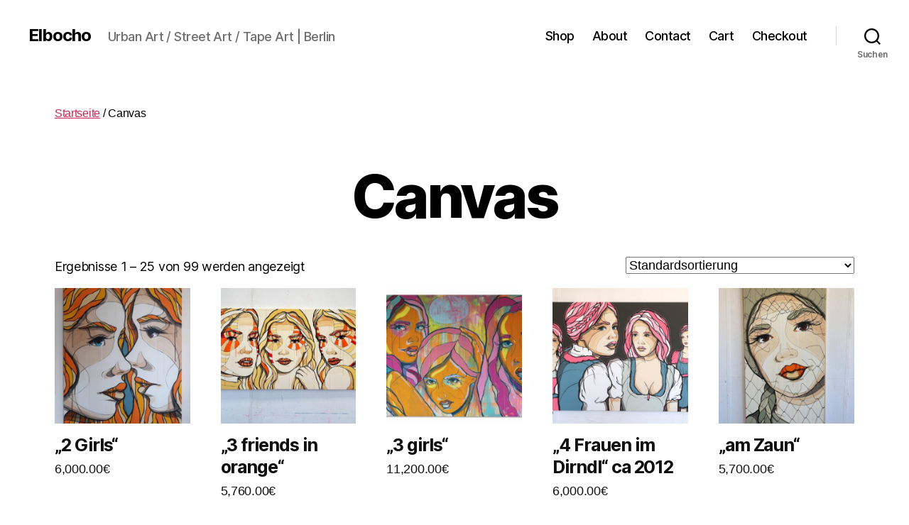

--- FILE ---
content_type: text/html; charset=UTF-8
request_url: https://elbocho.net/product-category/canvas/
body_size: 14278
content:
<!DOCTYPE html>

<html class="no-js" lang="de">

	<head>

		<meta charset="UTF-8">
		<meta name="viewport" content="width=device-width, initial-scale=1.0">

		<link rel="profile" href="https://gmpg.org/xfn/11">

		<title>Canvas &#8211; Elbocho</title>
<meta name='robots' content='max-image-preview:large' />
<style type='text/css'>
						#tarinner #dsgvonotice_footer a, .dsgvonotice_footer_separator {
							
							color: #ffffff !important;
							
						}
												
					.dsdvo-cookie-notice.style3 #tarteaucitronAlertBig #tarinner {border-radius: 5px;}</style><link rel="alternate" type="application/rss+xml" title="Elbocho &raquo; Feed" href="https://elbocho.net/feed/" />
<link rel="alternate" type="application/rss+xml" title="Elbocho &raquo; Canvas Kategorie Feed" href="https://elbocho.net/product-category/canvas/feed/" />
<script>
window._wpemojiSettings = {"baseUrl":"https:\/\/s.w.org\/images\/core\/emoji\/14.0.0\/72x72\/","ext":".png","svgUrl":"https:\/\/s.w.org\/images\/core\/emoji\/14.0.0\/svg\/","svgExt":".svg","source":{"concatemoji":"https:\/\/elbocho.net\/wp-includes\/js\/wp-emoji-release.min.js?ver=6.4.7"}};
/*! This file is auto-generated */
!function(i,n){var o,s,e;function c(e){try{var t={supportTests:e,timestamp:(new Date).valueOf()};sessionStorage.setItem(o,JSON.stringify(t))}catch(e){}}function p(e,t,n){e.clearRect(0,0,e.canvas.width,e.canvas.height),e.fillText(t,0,0);var t=new Uint32Array(e.getImageData(0,0,e.canvas.width,e.canvas.height).data),r=(e.clearRect(0,0,e.canvas.width,e.canvas.height),e.fillText(n,0,0),new Uint32Array(e.getImageData(0,0,e.canvas.width,e.canvas.height).data));return t.every(function(e,t){return e===r[t]})}function u(e,t,n){switch(t){case"flag":return n(e,"\ud83c\udff3\ufe0f\u200d\u26a7\ufe0f","\ud83c\udff3\ufe0f\u200b\u26a7\ufe0f")?!1:!n(e,"\ud83c\uddfa\ud83c\uddf3","\ud83c\uddfa\u200b\ud83c\uddf3")&&!n(e,"\ud83c\udff4\udb40\udc67\udb40\udc62\udb40\udc65\udb40\udc6e\udb40\udc67\udb40\udc7f","\ud83c\udff4\u200b\udb40\udc67\u200b\udb40\udc62\u200b\udb40\udc65\u200b\udb40\udc6e\u200b\udb40\udc67\u200b\udb40\udc7f");case"emoji":return!n(e,"\ud83e\udef1\ud83c\udffb\u200d\ud83e\udef2\ud83c\udfff","\ud83e\udef1\ud83c\udffb\u200b\ud83e\udef2\ud83c\udfff")}return!1}function f(e,t,n){var r="undefined"!=typeof WorkerGlobalScope&&self instanceof WorkerGlobalScope?new OffscreenCanvas(300,150):i.createElement("canvas"),a=r.getContext("2d",{willReadFrequently:!0}),o=(a.textBaseline="top",a.font="600 32px Arial",{});return e.forEach(function(e){o[e]=t(a,e,n)}),o}function t(e){var t=i.createElement("script");t.src=e,t.defer=!0,i.head.appendChild(t)}"undefined"!=typeof Promise&&(o="wpEmojiSettingsSupports",s=["flag","emoji"],n.supports={everything:!0,everythingExceptFlag:!0},e=new Promise(function(e){i.addEventListener("DOMContentLoaded",e,{once:!0})}),new Promise(function(t){var n=function(){try{var e=JSON.parse(sessionStorage.getItem(o));if("object"==typeof e&&"number"==typeof e.timestamp&&(new Date).valueOf()<e.timestamp+604800&&"object"==typeof e.supportTests)return e.supportTests}catch(e){}return null}();if(!n){if("undefined"!=typeof Worker&&"undefined"!=typeof OffscreenCanvas&&"undefined"!=typeof URL&&URL.createObjectURL&&"undefined"!=typeof Blob)try{var e="postMessage("+f.toString()+"("+[JSON.stringify(s),u.toString(),p.toString()].join(",")+"));",r=new Blob([e],{type:"text/javascript"}),a=new Worker(URL.createObjectURL(r),{name:"wpTestEmojiSupports"});return void(a.onmessage=function(e){c(n=e.data),a.terminate(),t(n)})}catch(e){}c(n=f(s,u,p))}t(n)}).then(function(e){for(var t in e)n.supports[t]=e[t],n.supports.everything=n.supports.everything&&n.supports[t],"flag"!==t&&(n.supports.everythingExceptFlag=n.supports.everythingExceptFlag&&n.supports[t]);n.supports.everythingExceptFlag=n.supports.everythingExceptFlag&&!n.supports.flag,n.DOMReady=!1,n.readyCallback=function(){n.DOMReady=!0}}).then(function(){return e}).then(function(){var e;n.supports.everything||(n.readyCallback(),(e=n.source||{}).concatemoji?t(e.concatemoji):e.wpemoji&&e.twemoji&&(t(e.twemoji),t(e.wpemoji)))}))}((window,document),window._wpemojiSettings);
</script>
<style id='wp-emoji-styles-inline-css'>

	img.wp-smiley, img.emoji {
		display: inline !important;
		border: none !important;
		box-shadow: none !important;
		height: 1em !important;
		width: 1em !important;
		margin: 0 0.07em !important;
		vertical-align: -0.1em !important;
		background: none !important;
		padding: 0 !important;
	}
</style>
<link rel='stylesheet' id='wp-block-library-css' href='https://elbocho.net/wp-includes/css/dist/block-library/style.min.css?ver=6.4.7' media='all' />
<style id='classic-theme-styles-inline-css'>
/*! This file is auto-generated */
.wp-block-button__link{color:#fff;background-color:#32373c;border-radius:9999px;box-shadow:none;text-decoration:none;padding:calc(.667em + 2px) calc(1.333em + 2px);font-size:1.125em}.wp-block-file__button{background:#32373c;color:#fff;text-decoration:none}
</style>
<style id='global-styles-inline-css'>
body{--wp--preset--color--black: #000000;--wp--preset--color--cyan-bluish-gray: #abb8c3;--wp--preset--color--white: #ffffff;--wp--preset--color--pale-pink: #f78da7;--wp--preset--color--vivid-red: #cf2e2e;--wp--preset--color--luminous-vivid-orange: #ff6900;--wp--preset--color--luminous-vivid-amber: #fcb900;--wp--preset--color--light-green-cyan: #7bdcb5;--wp--preset--color--vivid-green-cyan: #00d084;--wp--preset--color--pale-cyan-blue: #8ed1fc;--wp--preset--color--vivid-cyan-blue: #0693e3;--wp--preset--color--vivid-purple: #9b51e0;--wp--preset--color--accent: #cd2653;--wp--preset--color--primary: #000000;--wp--preset--color--secondary: #6d6d6d;--wp--preset--color--subtle-background: #dcd7ca;--wp--preset--color--background: #fff;--wp--preset--gradient--vivid-cyan-blue-to-vivid-purple: linear-gradient(135deg,rgba(6,147,227,1) 0%,rgb(155,81,224) 100%);--wp--preset--gradient--light-green-cyan-to-vivid-green-cyan: linear-gradient(135deg,rgb(122,220,180) 0%,rgb(0,208,130) 100%);--wp--preset--gradient--luminous-vivid-amber-to-luminous-vivid-orange: linear-gradient(135deg,rgba(252,185,0,1) 0%,rgba(255,105,0,1) 100%);--wp--preset--gradient--luminous-vivid-orange-to-vivid-red: linear-gradient(135deg,rgba(255,105,0,1) 0%,rgb(207,46,46) 100%);--wp--preset--gradient--very-light-gray-to-cyan-bluish-gray: linear-gradient(135deg,rgb(238,238,238) 0%,rgb(169,184,195) 100%);--wp--preset--gradient--cool-to-warm-spectrum: linear-gradient(135deg,rgb(74,234,220) 0%,rgb(151,120,209) 20%,rgb(207,42,186) 40%,rgb(238,44,130) 60%,rgb(251,105,98) 80%,rgb(254,248,76) 100%);--wp--preset--gradient--blush-light-purple: linear-gradient(135deg,rgb(255,206,236) 0%,rgb(152,150,240) 100%);--wp--preset--gradient--blush-bordeaux: linear-gradient(135deg,rgb(254,205,165) 0%,rgb(254,45,45) 50%,rgb(107,0,62) 100%);--wp--preset--gradient--luminous-dusk: linear-gradient(135deg,rgb(255,203,112) 0%,rgb(199,81,192) 50%,rgb(65,88,208) 100%);--wp--preset--gradient--pale-ocean: linear-gradient(135deg,rgb(255,245,203) 0%,rgb(182,227,212) 50%,rgb(51,167,181) 100%);--wp--preset--gradient--electric-grass: linear-gradient(135deg,rgb(202,248,128) 0%,rgb(113,206,126) 100%);--wp--preset--gradient--midnight: linear-gradient(135deg,rgb(2,3,129) 0%,rgb(40,116,252) 100%);--wp--preset--font-size--small: 18px;--wp--preset--font-size--medium: 20px;--wp--preset--font-size--large: 26.25px;--wp--preset--font-size--x-large: 42px;--wp--preset--font-size--normal: 21px;--wp--preset--font-size--larger: 32px;--wp--preset--font-family--inter: "Inter", sans-serif;--wp--preset--font-family--cardo: Cardo;--wp--preset--spacing--20: 0.44rem;--wp--preset--spacing--30: 0.67rem;--wp--preset--spacing--40: 1rem;--wp--preset--spacing--50: 1.5rem;--wp--preset--spacing--60: 2.25rem;--wp--preset--spacing--70: 3.38rem;--wp--preset--spacing--80: 5.06rem;--wp--preset--shadow--natural: 6px 6px 9px rgba(0, 0, 0, 0.2);--wp--preset--shadow--deep: 12px 12px 50px rgba(0, 0, 0, 0.4);--wp--preset--shadow--sharp: 6px 6px 0px rgba(0, 0, 0, 0.2);--wp--preset--shadow--outlined: 6px 6px 0px -3px rgba(255, 255, 255, 1), 6px 6px rgba(0, 0, 0, 1);--wp--preset--shadow--crisp: 6px 6px 0px rgba(0, 0, 0, 1);}:where(.is-layout-flex){gap: 0.5em;}:where(.is-layout-grid){gap: 0.5em;}body .is-layout-flow > .alignleft{float: left;margin-inline-start: 0;margin-inline-end: 2em;}body .is-layout-flow > .alignright{float: right;margin-inline-start: 2em;margin-inline-end: 0;}body .is-layout-flow > .aligncenter{margin-left: auto !important;margin-right: auto !important;}body .is-layout-constrained > .alignleft{float: left;margin-inline-start: 0;margin-inline-end: 2em;}body .is-layout-constrained > .alignright{float: right;margin-inline-start: 2em;margin-inline-end: 0;}body .is-layout-constrained > .aligncenter{margin-left: auto !important;margin-right: auto !important;}body .is-layout-constrained > :where(:not(.alignleft):not(.alignright):not(.alignfull)){max-width: var(--wp--style--global--content-size);margin-left: auto !important;margin-right: auto !important;}body .is-layout-constrained > .alignwide{max-width: var(--wp--style--global--wide-size);}body .is-layout-flex{display: flex;}body .is-layout-flex{flex-wrap: wrap;align-items: center;}body .is-layout-flex > *{margin: 0;}body .is-layout-grid{display: grid;}body .is-layout-grid > *{margin: 0;}:where(.wp-block-columns.is-layout-flex){gap: 2em;}:where(.wp-block-columns.is-layout-grid){gap: 2em;}:where(.wp-block-post-template.is-layout-flex){gap: 1.25em;}:where(.wp-block-post-template.is-layout-grid){gap: 1.25em;}.has-black-color{color: var(--wp--preset--color--black) !important;}.has-cyan-bluish-gray-color{color: var(--wp--preset--color--cyan-bluish-gray) !important;}.has-white-color{color: var(--wp--preset--color--white) !important;}.has-pale-pink-color{color: var(--wp--preset--color--pale-pink) !important;}.has-vivid-red-color{color: var(--wp--preset--color--vivid-red) !important;}.has-luminous-vivid-orange-color{color: var(--wp--preset--color--luminous-vivid-orange) !important;}.has-luminous-vivid-amber-color{color: var(--wp--preset--color--luminous-vivid-amber) !important;}.has-light-green-cyan-color{color: var(--wp--preset--color--light-green-cyan) !important;}.has-vivid-green-cyan-color{color: var(--wp--preset--color--vivid-green-cyan) !important;}.has-pale-cyan-blue-color{color: var(--wp--preset--color--pale-cyan-blue) !important;}.has-vivid-cyan-blue-color{color: var(--wp--preset--color--vivid-cyan-blue) !important;}.has-vivid-purple-color{color: var(--wp--preset--color--vivid-purple) !important;}.has-black-background-color{background-color: var(--wp--preset--color--black) !important;}.has-cyan-bluish-gray-background-color{background-color: var(--wp--preset--color--cyan-bluish-gray) !important;}.has-white-background-color{background-color: var(--wp--preset--color--white) !important;}.has-pale-pink-background-color{background-color: var(--wp--preset--color--pale-pink) !important;}.has-vivid-red-background-color{background-color: var(--wp--preset--color--vivid-red) !important;}.has-luminous-vivid-orange-background-color{background-color: var(--wp--preset--color--luminous-vivid-orange) !important;}.has-luminous-vivid-amber-background-color{background-color: var(--wp--preset--color--luminous-vivid-amber) !important;}.has-light-green-cyan-background-color{background-color: var(--wp--preset--color--light-green-cyan) !important;}.has-vivid-green-cyan-background-color{background-color: var(--wp--preset--color--vivid-green-cyan) !important;}.has-pale-cyan-blue-background-color{background-color: var(--wp--preset--color--pale-cyan-blue) !important;}.has-vivid-cyan-blue-background-color{background-color: var(--wp--preset--color--vivid-cyan-blue) !important;}.has-vivid-purple-background-color{background-color: var(--wp--preset--color--vivid-purple) !important;}.has-black-border-color{border-color: var(--wp--preset--color--black) !important;}.has-cyan-bluish-gray-border-color{border-color: var(--wp--preset--color--cyan-bluish-gray) !important;}.has-white-border-color{border-color: var(--wp--preset--color--white) !important;}.has-pale-pink-border-color{border-color: var(--wp--preset--color--pale-pink) !important;}.has-vivid-red-border-color{border-color: var(--wp--preset--color--vivid-red) !important;}.has-luminous-vivid-orange-border-color{border-color: var(--wp--preset--color--luminous-vivid-orange) !important;}.has-luminous-vivid-amber-border-color{border-color: var(--wp--preset--color--luminous-vivid-amber) !important;}.has-light-green-cyan-border-color{border-color: var(--wp--preset--color--light-green-cyan) !important;}.has-vivid-green-cyan-border-color{border-color: var(--wp--preset--color--vivid-green-cyan) !important;}.has-pale-cyan-blue-border-color{border-color: var(--wp--preset--color--pale-cyan-blue) !important;}.has-vivid-cyan-blue-border-color{border-color: var(--wp--preset--color--vivid-cyan-blue) !important;}.has-vivid-purple-border-color{border-color: var(--wp--preset--color--vivid-purple) !important;}.has-vivid-cyan-blue-to-vivid-purple-gradient-background{background: var(--wp--preset--gradient--vivid-cyan-blue-to-vivid-purple) !important;}.has-light-green-cyan-to-vivid-green-cyan-gradient-background{background: var(--wp--preset--gradient--light-green-cyan-to-vivid-green-cyan) !important;}.has-luminous-vivid-amber-to-luminous-vivid-orange-gradient-background{background: var(--wp--preset--gradient--luminous-vivid-amber-to-luminous-vivid-orange) !important;}.has-luminous-vivid-orange-to-vivid-red-gradient-background{background: var(--wp--preset--gradient--luminous-vivid-orange-to-vivid-red) !important;}.has-very-light-gray-to-cyan-bluish-gray-gradient-background{background: var(--wp--preset--gradient--very-light-gray-to-cyan-bluish-gray) !important;}.has-cool-to-warm-spectrum-gradient-background{background: var(--wp--preset--gradient--cool-to-warm-spectrum) !important;}.has-blush-light-purple-gradient-background{background: var(--wp--preset--gradient--blush-light-purple) !important;}.has-blush-bordeaux-gradient-background{background: var(--wp--preset--gradient--blush-bordeaux) !important;}.has-luminous-dusk-gradient-background{background: var(--wp--preset--gradient--luminous-dusk) !important;}.has-pale-ocean-gradient-background{background: var(--wp--preset--gradient--pale-ocean) !important;}.has-electric-grass-gradient-background{background: var(--wp--preset--gradient--electric-grass) !important;}.has-midnight-gradient-background{background: var(--wp--preset--gradient--midnight) !important;}.has-small-font-size{font-size: var(--wp--preset--font-size--small) !important;}.has-medium-font-size{font-size: var(--wp--preset--font-size--medium) !important;}.has-large-font-size{font-size: var(--wp--preset--font-size--large) !important;}.has-x-large-font-size{font-size: var(--wp--preset--font-size--x-large) !important;}
.wp-block-navigation a:where(:not(.wp-element-button)){color: inherit;}
:where(.wp-block-post-template.is-layout-flex){gap: 1.25em;}:where(.wp-block-post-template.is-layout-grid){gap: 1.25em;}
:where(.wp-block-columns.is-layout-flex){gap: 2em;}:where(.wp-block-columns.is-layout-grid){gap: 2em;}
.wp-block-pullquote{font-size: 1.5em;line-height: 1.6;}
</style>
<link rel='stylesheet' id='contact-form-7-css' href='https://elbocho.net/wp-content/plugins/contact-form-7/includes/css/styles.css?ver=5.9.8' media='all' />
<link rel='stylesheet' id='woocommerce-layout-css' href='https://elbocho.net/wp-content/plugins/woocommerce/assets/css/woocommerce-layout.css?ver=9.1.2' media='all' />
<style id='woocommerce-layout-inline-css'>

	.infinite-scroll .woocommerce-pagination {
		display: none;
	}
</style>
<link rel='stylesheet' id='woocommerce-smallscreen-css' href='https://elbocho.net/wp-content/plugins/woocommerce/assets/css/woocommerce-smallscreen.css?ver=9.1.2' media='only screen and (max-width: 768px)' />
<link rel='stylesheet' id='woocommerce-general-css' href='//elbocho.net/wp-content/plugins/woocommerce/assets/css/twenty-twenty.css?ver=9.1.2' media='all' />
<style id='woocommerce-inline-inline-css'>
.woocommerce form .form-row .required { visibility: visible; }
</style>
<link rel='stylesheet' id='twentytwenty-style-css' href='https://elbocho.net/wp-content/themes/twentytwenty/style.css?ver=3.0' media='all' />
<style id='twentytwenty-style-inline-css'>
.color-accent,.color-accent-hover:hover,.color-accent-hover:focus,:root .has-accent-color,.has-drop-cap:not(:focus):first-letter,.wp-block-button.is-style-outline,a { color: #cd2653; }blockquote,.border-color-accent,.border-color-accent-hover:hover,.border-color-accent-hover:focus { border-color: #cd2653; }button,.button,.faux-button,.wp-block-button__link,.wp-block-file .wp-block-file__button,input[type="button"],input[type="reset"],input[type="submit"],.bg-accent,.bg-accent-hover:hover,.bg-accent-hover:focus,:root .has-accent-background-color,.comment-reply-link { background-color: #cd2653; }.fill-children-accent,.fill-children-accent * { fill: #cd2653; }body,.entry-title a,:root .has-primary-color { color: #000000; }:root .has-primary-background-color { background-color: #000000; }cite,figcaption,.wp-caption-text,.post-meta,.entry-content .wp-block-archives li,.entry-content .wp-block-categories li,.entry-content .wp-block-latest-posts li,.wp-block-latest-comments__comment-date,.wp-block-latest-posts__post-date,.wp-block-embed figcaption,.wp-block-image figcaption,.wp-block-pullquote cite,.comment-metadata,.comment-respond .comment-notes,.comment-respond .logged-in-as,.pagination .dots,.entry-content hr:not(.has-background),hr.styled-separator,:root .has-secondary-color { color: #6d6d6d; }:root .has-secondary-background-color { background-color: #6d6d6d; }pre,fieldset,input,textarea,table,table *,hr { border-color: #dcd7ca; }caption,code,code,kbd,samp,.wp-block-table.is-style-stripes tbody tr:nth-child(odd),:root .has-subtle-background-background-color { background-color: #dcd7ca; }.wp-block-table.is-style-stripes { border-bottom-color: #dcd7ca; }.wp-block-latest-posts.is-grid li { border-top-color: #dcd7ca; }:root .has-subtle-background-color { color: #dcd7ca; }body:not(.overlay-header) .primary-menu > li > a,body:not(.overlay-header) .primary-menu > li > .icon,.modal-menu a,.footer-menu a, .footer-widgets a:where(:not(.wp-block-button__link)),#site-footer .wp-block-button.is-style-outline,.wp-block-pullquote:before,.singular:not(.overlay-header) .entry-header a,.archive-header a,.header-footer-group .color-accent,.header-footer-group .color-accent-hover:hover { color: #cd2653; }.social-icons a,#site-footer button:not(.toggle),#site-footer .button,#site-footer .faux-button,#site-footer .wp-block-button__link,#site-footer .wp-block-file__button,#site-footer input[type="button"],#site-footer input[type="reset"],#site-footer input[type="submit"] { background-color: #cd2653; }.header-footer-group,body:not(.overlay-header) #site-header .toggle,.menu-modal .toggle { color: #000000; }body:not(.overlay-header) .primary-menu ul { background-color: #000000; }body:not(.overlay-header) .primary-menu > li > ul:after { border-bottom-color: #000000; }body:not(.overlay-header) .primary-menu ul ul:after { border-left-color: #000000; }.site-description,body:not(.overlay-header) .toggle-inner .toggle-text,.widget .post-date,.widget .rss-date,.widget_archive li,.widget_categories li,.widget cite,.widget_pages li,.widget_meta li,.widget_nav_menu li,.powered-by-wordpress,.footer-credits .privacy-policy,.to-the-top,.singular .entry-header .post-meta,.singular:not(.overlay-header) .entry-header .post-meta a { color: #6d6d6d; }.header-footer-group pre,.header-footer-group fieldset,.header-footer-group input,.header-footer-group textarea,.header-footer-group table,.header-footer-group table *,.footer-nav-widgets-wrapper,#site-footer,.menu-modal nav *,.footer-widgets-outer-wrapper,.footer-top { border-color: #dcd7ca; }.header-footer-group table caption,body:not(.overlay-header) .header-inner .toggle-wrapper::before { background-color: #dcd7ca; }
</style>
<link rel='stylesheet' id='twentytwenty-fonts-css' href='https://elbocho.net/wp-content/themes/twentytwenty/assets/css/font-inter.css?ver=3.0' media='all' />
<link rel='stylesheet' id='twentytwenty-print-style-css' href='https://elbocho.net/wp-content/themes/twentytwenty/print.css?ver=3.0' media='print' />
<script src="https://elbocho.net/wp-includes/js/jquery/jquery.min.js?ver=3.7.1" id="jquery-core-js"></script>
<script src="https://elbocho.net/wp-includes/js/jquery/jquery-migrate.min.js?ver=3.4.1" id="jquery-migrate-js"></script>
<script src="https://elbocho.net/wp-content/plugins/woocommerce/assets/js/jquery-blockui/jquery.blockUI.min.js?ver=2.7.0-wc.9.1.2" id="jquery-blockui-js" defer data-wp-strategy="defer"></script>
<script id="wc-add-to-cart-js-extra">
var wc_add_to_cart_params = {"ajax_url":"\/wp-admin\/admin-ajax.php","wc_ajax_url":"\/?wc-ajax=%%endpoint%%","i18n_view_cart":"Warenkorb anzeigen","cart_url":"https:\/\/elbocho.net\/cart\/","is_cart":"","cart_redirect_after_add":"no"};
</script>
<script src="https://elbocho.net/wp-content/plugins/woocommerce/assets/js/frontend/add-to-cart.min.js?ver=9.1.2" id="wc-add-to-cart-js" defer data-wp-strategy="defer"></script>
<script src="https://elbocho.net/wp-content/plugins/woocommerce/assets/js/js-cookie/js.cookie.min.js?ver=2.1.4-wc.9.1.2" id="js-cookie-js" defer data-wp-strategy="defer"></script>
<script id="woocommerce-js-extra">
var woocommerce_params = {"ajax_url":"\/wp-admin\/admin-ajax.php","wc_ajax_url":"\/?wc-ajax=%%endpoint%%"};
</script>
<script src="https://elbocho.net/wp-content/plugins/woocommerce/assets/js/frontend/woocommerce.min.js?ver=9.1.2" id="woocommerce-js" defer data-wp-strategy="defer"></script>
<script src="https://elbocho.net/wp-content/themes/twentytwenty/assets/js/index.js?ver=3.0" id="twentytwenty-js-js" defer data-wp-strategy="defer"></script>
<link rel="https://api.w.org/" href="https://elbocho.net/wp-json/" /><link rel="alternate" type="application/json" href="https://elbocho.net/wp-json/wp/v2/product_cat/144" /><link rel="EditURI" type="application/rsd+xml" title="RSD" href="https://elbocho.net/xmlrpc.php?rsd" />
<meta name="generator" content="WordPress 6.4.7" />
<meta name="generator" content="WooCommerce 9.1.2" />
<script>
document.documentElement.className = document.documentElement.className.replace( 'no-js', 'js' );
//# sourceURL=twentytwenty_no_js_class
</script>
	<noscript><style>.woocommerce-product-gallery{ opacity: 1 !important; }</style></noscript>
	<style id="custom-background-css">
body.custom-background { background-color: #fff; }
</style>
	<style id='wp-fonts-local'>
@font-face{font-family:Inter;font-style:normal;font-weight:300 900;font-display:fallback;src:url('https://elbocho.net/wp-content/plugins/woocommerce/assets/fonts/Inter-VariableFont_slnt,wght.woff2') format('woff2');font-stretch:normal;}
@font-face{font-family:Cardo;font-style:normal;font-weight:400;font-display:fallback;src:url('https://elbocho.net/wp-content/plugins/woocommerce/assets/fonts/cardo_normal_400.woff2') format('woff2');}
</style>
		<style id="wp-custom-css">
			.entry-content > :not(.alignwide):not(.alignfull):not(.alignleft):not(.alignright):not(.is-style-wide) {
    max-width: 720px;
}		</style>
		
	</head>

	<body class="archive tax-product_cat term-canvas term-144 custom-background wp-embed-responsive theme-twentytwenty woocommerce woocommerce-page woocommerce-no-js enable-search-modal has-no-pagination not-showing-comments show-avatars footer-top-visible">

		<a class="skip-link screen-reader-text" href="#site-content">Zum Inhalt springen</a>
		<header id="site-header" class="header-footer-group">

			<div class="header-inner section-inner">

				<div class="header-titles-wrapper">

					
						<button class="toggle search-toggle mobile-search-toggle" data-toggle-target=".search-modal" data-toggle-body-class="showing-search-modal" data-set-focus=".search-modal .search-field" aria-expanded="false">
							<span class="toggle-inner">
								<span class="toggle-icon">
									<svg class="svg-icon" aria-hidden="true" role="img" focusable="false" xmlns="http://www.w3.org/2000/svg" width="23" height="23" viewBox="0 0 23 23"><path d="M38.710696,48.0601792 L43,52.3494831 L41.3494831,54 L37.0601792,49.710696 C35.2632422,51.1481185 32.9839107,52.0076499 30.5038249,52.0076499 C24.7027226,52.0076499 20,47.3049272 20,41.5038249 C20,35.7027226 24.7027226,31 30.5038249,31 C36.3049272,31 41.0076499,35.7027226 41.0076499,41.5038249 C41.0076499,43.9839107 40.1481185,46.2632422 38.710696,48.0601792 Z M36.3875844,47.1716785 C37.8030221,45.7026647 38.6734666,43.7048964 38.6734666,41.5038249 C38.6734666,36.9918565 35.0157934,33.3341833 30.5038249,33.3341833 C25.9918565,33.3341833 22.3341833,36.9918565 22.3341833,41.5038249 C22.3341833,46.0157934 25.9918565,49.6734666 30.5038249,49.6734666 C32.7048964,49.6734666 34.7026647,48.8030221 36.1716785,47.3875844 C36.2023931,47.347638 36.2360451,47.3092237 36.2726343,47.2726343 C36.3092237,47.2360451 36.347638,47.2023931 36.3875844,47.1716785 Z" transform="translate(-20 -31)" /></svg>								</span>
								<span class="toggle-text">Suchen</span>
							</span>
						</button><!-- .search-toggle -->

					
					<div class="header-titles">

						<div class="site-title faux-heading"><a href="https://elbocho.net/" rel="home">Elbocho</a></div><div class="site-description">Urban Art / Street Art / Tape Art | Berlin</div><!-- .site-description -->
					</div><!-- .header-titles -->

					<button class="toggle nav-toggle mobile-nav-toggle" data-toggle-target=".menu-modal"  data-toggle-body-class="showing-menu-modal" aria-expanded="false" data-set-focus=".close-nav-toggle">
						<span class="toggle-inner">
							<span class="toggle-icon">
								<svg class="svg-icon" aria-hidden="true" role="img" focusable="false" xmlns="http://www.w3.org/2000/svg" width="26" height="7" viewBox="0 0 26 7"><path fill-rule="evenodd" d="M332.5,45 C330.567003,45 329,43.4329966 329,41.5 C329,39.5670034 330.567003,38 332.5,38 C334.432997,38 336,39.5670034 336,41.5 C336,43.4329966 334.432997,45 332.5,45 Z M342,45 C340.067003,45 338.5,43.4329966 338.5,41.5 C338.5,39.5670034 340.067003,38 342,38 C343.932997,38 345.5,39.5670034 345.5,41.5 C345.5,43.4329966 343.932997,45 342,45 Z M351.5,45 C349.567003,45 348,43.4329966 348,41.5 C348,39.5670034 349.567003,38 351.5,38 C353.432997,38 355,39.5670034 355,41.5 C355,43.4329966 353.432997,45 351.5,45 Z" transform="translate(-329 -38)" /></svg>							</span>
							<span class="toggle-text">Menü</span>
						</span>
					</button><!-- .nav-toggle -->

				</div><!-- .header-titles-wrapper -->

				<div class="header-navigation-wrapper">

					
							<nav class="primary-menu-wrapper" aria-label="Horizontal">

								<ul class="primary-menu reset-list-style">

								<li id="menu-item-8167" class="menu-item menu-item-type-post_type menu-item-object-page menu-item-8167"><a href="https://elbocho.net/shop/">Shop</a></li>
<li id="menu-item-6776" class="menu-item menu-item-type-post_type menu-item-object-page menu-item-6776"><a href="https://elbocho.net/about/">About</a></li>
<li id="menu-item-6775" class="menu-item menu-item-type-post_type menu-item-object-page menu-item-6775"><a href="https://elbocho.net/contact/">Contact</a></li>
<li id="menu-item-9263" class="menu-item menu-item-type-post_type menu-item-object-page menu-item-9263"><a href="https://elbocho.net/cart/">Cart</a></li>
<li id="menu-item-9269" class="menu-item menu-item-type-post_type menu-item-object-page menu-item-9269"><a href="https://elbocho.net/checkout/">Checkout</a></li>

								</ul>

							</nav><!-- .primary-menu-wrapper -->

						
						<div class="header-toggles hide-no-js">

						
							<div class="toggle-wrapper search-toggle-wrapper">

								<button class="toggle search-toggle desktop-search-toggle" data-toggle-target=".search-modal" data-toggle-body-class="showing-search-modal" data-set-focus=".search-modal .search-field" aria-expanded="false">
									<span class="toggle-inner">
										<svg class="svg-icon" aria-hidden="true" role="img" focusable="false" xmlns="http://www.w3.org/2000/svg" width="23" height="23" viewBox="0 0 23 23"><path d="M38.710696,48.0601792 L43,52.3494831 L41.3494831,54 L37.0601792,49.710696 C35.2632422,51.1481185 32.9839107,52.0076499 30.5038249,52.0076499 C24.7027226,52.0076499 20,47.3049272 20,41.5038249 C20,35.7027226 24.7027226,31 30.5038249,31 C36.3049272,31 41.0076499,35.7027226 41.0076499,41.5038249 C41.0076499,43.9839107 40.1481185,46.2632422 38.710696,48.0601792 Z M36.3875844,47.1716785 C37.8030221,45.7026647 38.6734666,43.7048964 38.6734666,41.5038249 C38.6734666,36.9918565 35.0157934,33.3341833 30.5038249,33.3341833 C25.9918565,33.3341833 22.3341833,36.9918565 22.3341833,41.5038249 C22.3341833,46.0157934 25.9918565,49.6734666 30.5038249,49.6734666 C32.7048964,49.6734666 34.7026647,48.8030221 36.1716785,47.3875844 C36.2023931,47.347638 36.2360451,47.3092237 36.2726343,47.2726343 C36.3092237,47.2360451 36.347638,47.2023931 36.3875844,47.1716785 Z" transform="translate(-20 -31)" /></svg>										<span class="toggle-text">Suchen</span>
									</span>
								</button><!-- .search-toggle -->

							</div>

							
						</div><!-- .header-toggles -->
						
				</div><!-- .header-navigation-wrapper -->

			</div><!-- .header-inner -->

			<div class="search-modal cover-modal header-footer-group" data-modal-target-string=".search-modal" role="dialog" aria-modal="true" aria-label="Suche">

	<div class="search-modal-inner modal-inner">

		<div class="section-inner">

			<form role="search" aria-label="Suche nach:" method="get" class="search-form" action="https://elbocho.net/">
	<label for="search-form-1">
		<span class="screen-reader-text">
			Suche nach:		</span>
		<input type="search" id="search-form-1" class="search-field" placeholder="Suchen …" value="" name="s" />
	</label>
	<input type="submit" class="search-submit" value="Suchen" />
</form>

			<button class="toggle search-untoggle close-search-toggle fill-children-current-color" data-toggle-target=".search-modal" data-toggle-body-class="showing-search-modal" data-set-focus=".search-modal .search-field">
				<span class="screen-reader-text">
					Suche schließen				</span>
				<svg class="svg-icon" aria-hidden="true" role="img" focusable="false" xmlns="http://www.w3.org/2000/svg" width="16" height="16" viewBox="0 0 16 16"><polygon fill="" fill-rule="evenodd" points="6.852 7.649 .399 1.195 1.445 .149 7.899 6.602 14.352 .149 15.399 1.195 8.945 7.649 15.399 14.102 14.352 15.149 7.899 8.695 1.445 15.149 .399 14.102" /></svg>			</button><!-- .search-toggle -->

		</div><!-- .section-inner -->

	</div><!-- .search-modal-inner -->

</div><!-- .menu-modal -->

		</header><!-- #site-header -->

		
<div class="menu-modal cover-modal header-footer-group" data-modal-target-string=".menu-modal">

	<div class="menu-modal-inner modal-inner">

		<div class="menu-wrapper section-inner">

			<div class="menu-top">

				<button class="toggle close-nav-toggle fill-children-current-color" data-toggle-target=".menu-modal" data-toggle-body-class="showing-menu-modal" data-set-focus=".menu-modal">
					<span class="toggle-text">Menü schließen</span>
					<svg class="svg-icon" aria-hidden="true" role="img" focusable="false" xmlns="http://www.w3.org/2000/svg" width="16" height="16" viewBox="0 0 16 16"><polygon fill="" fill-rule="evenodd" points="6.852 7.649 .399 1.195 1.445 .149 7.899 6.602 14.352 .149 15.399 1.195 8.945 7.649 15.399 14.102 14.352 15.149 7.899 8.695 1.445 15.149 .399 14.102" /></svg>				</button><!-- .nav-toggle -->

				
					<nav class="mobile-menu" aria-label="Mobile">

						<ul class="modal-menu reset-list-style">

						<li class="menu-item menu-item-type-post_type menu-item-object-page menu-item-8167"><div class="ancestor-wrapper"><a href="https://elbocho.net/shop/">Shop</a></div><!-- .ancestor-wrapper --></li>
<li class="menu-item menu-item-type-post_type menu-item-object-page menu-item-6776"><div class="ancestor-wrapper"><a href="https://elbocho.net/about/">About</a></div><!-- .ancestor-wrapper --></li>
<li class="menu-item menu-item-type-post_type menu-item-object-page menu-item-6775"><div class="ancestor-wrapper"><a href="https://elbocho.net/contact/">Contact</a></div><!-- .ancestor-wrapper --></li>
<li class="menu-item menu-item-type-post_type menu-item-object-page menu-item-9263"><div class="ancestor-wrapper"><a href="https://elbocho.net/cart/">Cart</a></div><!-- .ancestor-wrapper --></li>
<li class="menu-item menu-item-type-post_type menu-item-object-page menu-item-9269"><div class="ancestor-wrapper"><a href="https://elbocho.net/checkout/">Checkout</a></div><!-- .ancestor-wrapper --></li>

						</ul>

					</nav>

					
			</div><!-- .menu-top -->

			<div class="menu-bottom">

				
			</div><!-- .menu-bottom -->

		</div><!-- .menu-wrapper -->

	</div><!-- .menu-modal-inner -->

</div><!-- .menu-modal -->
<section id="primary" class="content-area"><main id="main" class="site-main"><nav class="woocommerce-breadcrumb" aria-label="Breadcrumb"><a href="https://elbocho.net">Startseite</a>&nbsp;&#47;&nbsp;Canvas</nav><header class="woocommerce-products-header">
			<h1 class="woocommerce-products-header__title page-title">Canvas</h1>
	
	</header>
<div class="woocommerce-notices-wrapper"></div><p class="woocommerce-result-count">
	Ergebnisse 1 – 25 von 99 werden angezeigt</p>
<form class="woocommerce-ordering" method="get">
	<select name="orderby" class="orderby" aria-label="Shop-Bestellung">
					<option value="menu_order"  selected='selected'>Standardsortierung</option>
					<option value="popularity" >Nach Beliebtheit sortiert</option>
					<option value="rating" >Nach Durchschnittsbewertung sortiert</option>
					<option value="date" >Sortieren nach neuesten</option>
					<option value="price" >Nach Preis sortiert: niedrig nach hoch</option>
					<option value="price-desc" >Nach Preis sortiert: hoch nach niedrig</option>
			</select>
	<input type="hidden" name="paged" value="1" />
	</form>
<ul class="products columns-5">
<li class="product type-product post-10321 status-publish first outofstock product_cat-canvas product_tag-canvas has-post-thumbnail shipping-taxable purchasable product-type-simple">
	<a href="https://elbocho.net/product/2-girls/" class="woocommerce-LoopProduct-link woocommerce-loop-product__link"><img width="450" height="450" src="https://elbocho.net/wp-content/uploads/2023/01/IMG_4244-scaled-450x450.jpg" class="attachment-woocommerce_thumbnail size-woocommerce_thumbnail" alt="" decoding="async" fetchpriority="high" srcset="https://elbocho.net/wp-content/uploads/2023/01/IMG_4244-scaled-450x450.jpg 450w, https://elbocho.net/wp-content/uploads/2023/01/IMG_4244-150x150.jpg 150w" sizes="(max-width: 450px) 100vw, 450px" /><h2 class="woocommerce-loop-product__title">&#8222;2 Girls&#8220;</h2>
	<span class="price"><span class="woocommerce-Price-amount amount"><bdi>6,000.00<span class="woocommerce-Price-currencySymbol">&euro;</span></bdi></span></span>
</a><a href="https://elbocho.net/product/2-girls/" aria-describedby="woocommerce_loop_add_to_cart_link_describedby_10321" data-quantity="1" class="button product_type_simple" data-product_id="10321" data-product_sku="" aria-label="Lese mehr über &#8222;&quot;2 Girls&quot;&#8220;" rel="nofollow">Weiterlesen</a><span id="woocommerce_loop_add_to_cart_link_describedby_10321" class="screen-reader-text">
	</span>
</li>
<li class="product type-product post-11797 status-publish instock product_cat-canvas product_tag-canvas has-post-thumbnail shipping-taxable purchasable product-type-simple">
	<a href="https://elbocho.net/product/3-friends-in-orange/" class="woocommerce-LoopProduct-link woocommerce-loop-product__link"><img width="450" height="450" src="https://elbocho.net/wp-content/uploads/2025/11/IMG_3874-450x450.jpg" class="attachment-woocommerce_thumbnail size-woocommerce_thumbnail" alt="" decoding="async" srcset="https://elbocho.net/wp-content/uploads/2025/11/IMG_3874-450x450.jpg 450w, https://elbocho.net/wp-content/uploads/2025/11/IMG_3874-150x150.jpg 150w, https://elbocho.net/wp-content/uploads/2025/11/IMG_3874-100x100.jpg 100w" sizes="(max-width: 450px) 100vw, 450px" /><h2 class="woocommerce-loop-product__title">&#8222;3 friends in orange&#8220;</h2>
	<span class="price"><span class="woocommerce-Price-amount amount"><bdi>5,760.00<span class="woocommerce-Price-currencySymbol">&euro;</span></bdi></span></span>
</a><a href="?add-to-cart=11797" aria-describedby="woocommerce_loop_add_to_cart_link_describedby_11797" data-quantity="1" class="button product_type_simple add_to_cart_button ajax_add_to_cart" data-product_id="11797" data-product_sku="" aria-label="In den Warenkorb legen: „&quot;3 friends in orange&quot;“" rel="nofollow">In den Warenkorb</a><span id="woocommerce_loop_add_to_cart_link_describedby_11797" class="screen-reader-text">
	</span>
</li>
<li class="product type-product post-10323 status-publish instock product_cat-canvas product_tag-canvas product_tag-portrait has-post-thumbnail shipping-taxable purchasable product-type-simple">
	<a href="https://elbocho.net/product/3-girls/" class="woocommerce-LoopProduct-link woocommerce-loop-product__link"><img width="450" height="450" src="https://elbocho.net/wp-content/uploads/2023/01/IMG_8504_1-450x450.jpg" class="attachment-woocommerce_thumbnail size-woocommerce_thumbnail" alt="" decoding="async" srcset="https://elbocho.net/wp-content/uploads/2023/01/IMG_8504_1-450x450.jpg 450w, https://elbocho.net/wp-content/uploads/2023/01/IMG_8504_1-150x150.jpg 150w, https://elbocho.net/wp-content/uploads/2023/01/IMG_8504_1-100x100.jpg 100w" sizes="(max-width: 450px) 100vw, 450px" /><h2 class="woocommerce-loop-product__title">&#8222;3 girls&#8220;</h2>
	<span class="price"><span class="woocommerce-Price-amount amount"><bdi>11,200.00<span class="woocommerce-Price-currencySymbol">&euro;</span></bdi></span></span>
</a><a href="?add-to-cart=10323" aria-describedby="woocommerce_loop_add_to_cart_link_describedby_10323" data-quantity="1" class="button product_type_simple add_to_cart_button ajax_add_to_cart" data-product_id="10323" data-product_sku="" aria-label="In den Warenkorb legen: „&quot;3 girls&quot;“" rel="nofollow">In den Warenkorb</a><span id="woocommerce_loop_add_to_cart_link_describedby_10323" class="screen-reader-text">
	</span>
</li>
<li class="product type-product post-9790 status-publish instock product_cat-canvas product_tag-canvas product_tag-citizen product_tag-portrait has-post-thumbnail shipping-taxable purchasable product-type-simple">
	<a href="https://elbocho.net/product/2-frauen-im-dirndl-ca-2012-kopie/" class="woocommerce-LoopProduct-link woocommerce-loop-product__link"><img width="450" height="450" src="https://elbocho.net/wp-content/uploads/2022/06/IMG_6467-450x450.jpg" class="attachment-woocommerce_thumbnail size-woocommerce_thumbnail" alt="" decoding="async" loading="lazy" srcset="https://elbocho.net/wp-content/uploads/2022/06/IMG_6467-450x450.jpg 450w, https://elbocho.net/wp-content/uploads/2022/06/IMG_6467-150x150.jpg 150w, https://elbocho.net/wp-content/uploads/2022/06/IMG_6467-100x100.jpg 100w" sizes="(max-width: 450px) 100vw, 450px" /><h2 class="woocommerce-loop-product__title">&#8222;4 Frauen im Dirndl&#8220; ca 2012</h2>
	<span class="price"><span class="woocommerce-Price-amount amount"><bdi>6,000.00<span class="woocommerce-Price-currencySymbol">&euro;</span></bdi></span></span>
</a><a href="?add-to-cart=9790" aria-describedby="woocommerce_loop_add_to_cart_link_describedby_9790" data-quantity="1" class="button product_type_simple add_to_cart_button ajax_add_to_cart" data-product_id="9790" data-product_sku="" aria-label="In den Warenkorb legen: „&quot;4 Frauen im Dirndl&quot; ca 2012“" rel="nofollow">In den Warenkorb</a><span id="woocommerce_loop_add_to_cart_link_describedby_9790" class="screen-reader-text">
	</span>
</li>
<li class="product type-product post-9664 status-publish last instock product_cat-canvas product_tag-canvas product_tag-citizen product_tag-portrait has-post-thumbnail shipping-taxable purchasable product-type-simple">
	<a href="https://elbocho.net/product/am-zaun/" class="woocommerce-LoopProduct-link woocommerce-loop-product__link"><img width="450" height="450" src="https://elbocho.net/wp-content/uploads/2022/05/IMG_0089-450x450.jpg" class="attachment-woocommerce_thumbnail size-woocommerce_thumbnail" alt="" decoding="async" loading="lazy" srcset="https://elbocho.net/wp-content/uploads/2022/05/IMG_0089-450x450.jpg 450w, https://elbocho.net/wp-content/uploads/2022/05/IMG_0089-150x150.jpg 150w, https://elbocho.net/wp-content/uploads/2022/05/IMG_0089-100x100.jpg 100w" sizes="(max-width: 450px) 100vw, 450px" /><h2 class="woocommerce-loop-product__title">&#8222;am Zaun&#8220;</h2>
	<span class="price"><span class="woocommerce-Price-amount amount"><bdi>5,700.00<span class="woocommerce-Price-currencySymbol">&euro;</span></bdi></span></span>
</a><a href="?add-to-cart=9664" aria-describedby="woocommerce_loop_add_to_cart_link_describedby_9664" data-quantity="1" class="button product_type_simple add_to_cart_button ajax_add_to_cart" data-product_id="9664" data-product_sku="" aria-label="In den Warenkorb legen: „&quot;am Zaun&quot;“" rel="nofollow">In den Warenkorb</a><span id="woocommerce_loop_add_to_cart_link_describedby_9664" class="screen-reader-text">
	</span>
</li>
<li class="product type-product post-6808 status-publish first instock product_cat-canvas product_tag-canvas product_tag-citizen has-post-thumbnail shipping-taxable purchasable product-type-simple">
	<a href="https://elbocho.net/product/bavarian-girls/" class="woocommerce-LoopProduct-link woocommerce-loop-product__link"><img width="450" height="450" src="https://elbocho.net/wp-content/uploads/2020/05/canvas794-Copy-450x450.jpg" class="attachment-woocommerce_thumbnail size-woocommerce_thumbnail" alt="" decoding="async" loading="lazy" srcset="https://elbocho.net/wp-content/uploads/2020/05/canvas794-Copy-450x450.jpg 450w, https://elbocho.net/wp-content/uploads/2020/05/canvas794-Copy-150x150.jpg 150w, https://elbocho.net/wp-content/uploads/2020/05/canvas794-Copy-100x100.jpg 100w" sizes="(max-width: 450px) 100vw, 450px" /><h2 class="woocommerce-loop-product__title">&#8222;Bavarian Girls&#8220;</h2>
	<span class="price"><span class="woocommerce-Price-amount amount"><bdi>8,400.00<span class="woocommerce-Price-currencySymbol">&euro;</span></bdi></span></span>
</a><a href="?add-to-cart=6808" aria-describedby="woocommerce_loop_add_to_cart_link_describedby_6808" data-quantity="1" class="button product_type_simple add_to_cart_button ajax_add_to_cart" data-product_id="6808" data-product_sku="" aria-label="In den Warenkorb legen: „&quot;Bavarian Girls&quot;“" rel="nofollow">In den Warenkorb</a><span id="woocommerce_loop_add_to_cart_link_describedby_6808" class="screen-reader-text">
	</span>
</li>
<li class="product type-product post-10332 status-publish instock product_cat-canvas product_tag-architecture product_tag-canvas has-post-thumbnail shipping-taxable purchasable product-type-simple">
	<a href="https://elbocho.net/product/berlin-alte-arbeit/" class="woocommerce-LoopProduct-link woocommerce-loop-product__link"><img width="450" height="450" src="https://elbocho.net/wp-content/uploads/2023/01/canvas789_1-450x450.jpg" class="attachment-woocommerce_thumbnail size-woocommerce_thumbnail" alt="" decoding="async" loading="lazy" srcset="https://elbocho.net/wp-content/uploads/2023/01/canvas789_1-450x450.jpg 450w, https://elbocho.net/wp-content/uploads/2023/01/canvas789_1-150x150.jpg 150w, https://elbocho.net/wp-content/uploads/2023/01/canvas789_1-100x100.jpg 100w" sizes="(max-width: 450px) 100vw, 450px" /><h2 class="woocommerce-loop-product__title">&#8222;Berlin&#8220; &#8230;alte Arbeit</h2>
	<span class="price"><span class="woocommerce-Price-amount amount"><bdi>8,400.00<span class="woocommerce-Price-currencySymbol">&euro;</span></bdi></span></span>
</a><a href="?add-to-cart=10332" aria-describedby="woocommerce_loop_add_to_cart_link_describedby_10332" data-quantity="1" class="button product_type_simple add_to_cart_button ajax_add_to_cart" data-product_id="10332" data-product_sku="" aria-label="In den Warenkorb legen: „&quot;Berlin&quot; ...alte Arbeit“" rel="nofollow">In den Warenkorb</a><span id="woocommerce_loop_add_to_cart_link_describedby_10332" class="screen-reader-text">
	</span>
</li>
<li class="product type-product post-11835 status-publish instock product_cat-canvas product_tag-canvas has-post-thumbnail shipping-taxable purchasable product-type-simple">
	<a href="https://elbocho.net/product/blau-mit-blauen-rauten/" class="woocommerce-LoopProduct-link woocommerce-loop-product__link"><img width="450" height="450" src="https://elbocho.net/wp-content/uploads/2025/11/824853544649-450x450.jpg" class="attachment-woocommerce_thumbnail size-woocommerce_thumbnail" alt="" decoding="async" loading="lazy" srcset="https://elbocho.net/wp-content/uploads/2025/11/824853544649-450x450.jpg 450w, https://elbocho.net/wp-content/uploads/2025/11/824853544649-150x150.jpg 150w, https://elbocho.net/wp-content/uploads/2025/11/824853544649-100x100.jpg 100w" sizes="(max-width: 450px) 100vw, 450px" /><h2 class="woocommerce-loop-product__title">&#8222;Blau mit blauen Rauten&#8220;</h2>
	<span class="price"><span class="woocommerce-Price-amount amount"><bdi>3,400.00<span class="woocommerce-Price-currencySymbol">&euro;</span></bdi></span></span>
</a><a href="?add-to-cart=11835" aria-describedby="woocommerce_loop_add_to_cart_link_describedby_11835" data-quantity="1" class="button product_type_simple add_to_cart_button ajax_add_to_cart" data-product_id="11835" data-product_sku="" aria-label="In den Warenkorb legen: „&quot;Blau mit blauen Rauten&quot;“" rel="nofollow">In den Warenkorb</a><span id="woocommerce_loop_add_to_cart_link_describedby_11835" class="screen-reader-text">
	</span>
</li>
<li class="product type-product post-10324 status-publish instock product_cat-canvas product_tag-canvas product_tag-portrait has-post-thumbnail shipping-taxable purchasable product-type-simple">
	<a href="https://elbocho.net/product/3-girls-2/" class="woocommerce-LoopProduct-link woocommerce-loop-product__link"><img width="450" height="450" src="https://elbocho.net/wp-content/uploads/2023/01/29EL-BOCHOgoldentimes_1-450x450.jpg" class="attachment-woocommerce_thumbnail size-woocommerce_thumbnail" alt="" decoding="async" loading="lazy" srcset="https://elbocho.net/wp-content/uploads/2023/01/29EL-BOCHOgoldentimes_1-450x450.jpg 450w, https://elbocho.net/wp-content/uploads/2023/01/29EL-BOCHOgoldentimes_1-150x150.jpg 150w, https://elbocho.net/wp-content/uploads/2023/01/29EL-BOCHOgoldentimes_1-100x100.jpg 100w" sizes="(max-width: 450px) 100vw, 450px" /><h2 class="woocommerce-loop-product__title">&#8222;blonde with bambi&#8220;</h2>
	<span class="price"><span class="woocommerce-Price-amount amount"><bdi>8,600.00<span class="woocommerce-Price-currencySymbol">&euro;</span></bdi></span></span>
</a><a href="?add-to-cart=10324" aria-describedby="woocommerce_loop_add_to_cart_link_describedby_10324" data-quantity="1" class="button product_type_simple add_to_cart_button ajax_add_to_cart" data-product_id="10324" data-product_sku="" aria-label="In den Warenkorb legen: „&quot;blonde with bambi&quot;“" rel="nofollow">In den Warenkorb</a><span id="woocommerce_loop_add_to_cart_link_describedby_10324" class="screen-reader-text">
	</span>
</li>
<li class="product type-product post-8950 status-publish last instock product_cat-canvas product_tag-canvas product_tag-citizen product_tag-portrait has-post-thumbnail shipping-taxable purchasable product-type-simple">
	<a href="https://elbocho.net/product/cant-stop-us-know/" class="woocommerce-LoopProduct-link woocommerce-loop-product__link"><img width="450" height="450" src="https://elbocho.net/wp-content/uploads/2021/09/El-Bocho-_mural22_4-450x450.jpg" class="attachment-woocommerce_thumbnail size-woocommerce_thumbnail" alt="" decoding="async" loading="lazy" srcset="https://elbocho.net/wp-content/uploads/2021/09/El-Bocho-_mural22_4-450x450.jpg 450w, https://elbocho.net/wp-content/uploads/2021/09/El-Bocho-_mural22_4-150x150.jpg 150w, https://elbocho.net/wp-content/uploads/2021/09/El-Bocho-_mural22_4-100x100.jpg 100w" sizes="(max-width: 450px) 100vw, 450px" /><h2 class="woocommerce-loop-product__title">&#8222;CAN`T STOP US KNOW&#8220;</h2>
	<span class="price"><span class="woocommerce-Price-amount amount"><bdi>8,100.00<span class="woocommerce-Price-currencySymbol">&euro;</span></bdi></span></span>
</a><a href="?add-to-cart=8950" aria-describedby="woocommerce_loop_add_to_cart_link_describedby_8950" data-quantity="1" class="button product_type_simple add_to_cart_button ajax_add_to_cart" data-product_id="8950" data-product_sku="" aria-label="In den Warenkorb legen: „&quot;CAN`T STOP US KNOW&quot;“" rel="nofollow">In den Warenkorb</a><span id="woocommerce_loop_add_to_cart_link_describedby_8950" class="screen-reader-text">
	</span>
</li>
<li class="product type-product post-6840 status-publish first instock product_cat-canvas product_tag-canvas product_tag-citizen product_tag-portrait has-post-thumbnail shipping-taxable purchasable product-type-simple">
	<a href="https://elbocho.net/product/cleopatra/" class="woocommerce-LoopProduct-link woocommerce-loop-product__link"><img width="450" height="450" src="https://elbocho.net/wp-content/uploads/2020/05/IMG_5880-1-450x450.jpg" class="attachment-woocommerce_thumbnail size-woocommerce_thumbnail" alt="" decoding="async" loading="lazy" srcset="https://elbocho.net/wp-content/uploads/2020/05/IMG_5880-1-450x450.jpg 450w, https://elbocho.net/wp-content/uploads/2020/05/IMG_5880-1-150x150.jpg 150w, https://elbocho.net/wp-content/uploads/2020/05/IMG_5880-1-100x100.jpg 100w" sizes="(max-width: 450px) 100vw, 450px" /><h2 class="woocommerce-loop-product__title">&#8222;cleopatra&#8220;</h2>
	<span class="price"><span class="woocommerce-Price-amount amount"><bdi>8,100.00<span class="woocommerce-Price-currencySymbol">&euro;</span></bdi></span></span>
</a><a href="?add-to-cart=6840" aria-describedby="woocommerce_loop_add_to_cart_link_describedby_6840" data-quantity="1" class="button product_type_simple add_to_cart_button ajax_add_to_cart" data-product_id="6840" data-product_sku="" aria-label="In den Warenkorb legen: „&quot;cleopatra&quot;“" rel="nofollow">In den Warenkorb</a><span id="woocommerce_loop_add_to_cart_link_describedby_6840" class="screen-reader-text">
	</span>
</li>
<li class="product type-product post-10357 status-publish instock product_cat-canvas product_tag-canvas product_tag-portrait has-post-thumbnail shipping-taxable purchasable product-type-simple">
	<a href="https://elbocho.net/product/color-my-city-2-el-bocho-oldschool-style/" class="woocommerce-LoopProduct-link woocommerce-loop-product__link"><img width="450" height="450" src="https://elbocho.net/wp-content/uploads/2023/01/IMG_6853-450x450.jpg" class="attachment-woocommerce_thumbnail size-woocommerce_thumbnail" alt="" decoding="async" loading="lazy" srcset="https://elbocho.net/wp-content/uploads/2023/01/IMG_6853-450x450.jpg 450w, https://elbocho.net/wp-content/uploads/2023/01/IMG_6853-150x150.jpg 150w, https://elbocho.net/wp-content/uploads/2023/01/IMG_6853-100x100.jpg 100w" sizes="(max-width: 450px) 100vw, 450px" /><h2 class="woocommerce-loop-product__title">&#8222;color my city 2&#8220; El bocho oldschool style</h2>
	<span class="price"><span class="woocommerce-Price-amount amount"><bdi>6,000.00<span class="woocommerce-Price-currencySymbol">&euro;</span></bdi></span></span>
</a><a href="?add-to-cart=10357" aria-describedby="woocommerce_loop_add_to_cart_link_describedby_10357" data-quantity="1" class="button product_type_simple add_to_cart_button ajax_add_to_cart" data-product_id="10357" data-product_sku="" aria-label="In den Warenkorb legen: „&quot;color my city 2&quot; El bocho oldschool style“" rel="nofollow">In den Warenkorb</a><span id="woocommerce_loop_add_to_cart_link_describedby_10357" class="screen-reader-text">
	</span>
</li>
<li class="product type-product post-10358 status-publish instock product_cat-canvas product_tag-canvas product_tag-portrait has-post-thumbnail shipping-taxable purchasable product-type-simple">
	<a href="https://elbocho.net/product/color-my-city-3-el-bocho-oldschool-style-kopie/" class="woocommerce-LoopProduct-link woocommerce-loop-product__link"><img width="450" height="450" src="https://elbocho.net/wp-content/uploads/2023/01/IMG_6856-450x450.jpg" class="attachment-woocommerce_thumbnail size-woocommerce_thumbnail" alt="" decoding="async" loading="lazy" srcset="https://elbocho.net/wp-content/uploads/2023/01/IMG_6856-450x450.jpg 450w, https://elbocho.net/wp-content/uploads/2023/01/IMG_6856-150x150.jpg 150w, https://elbocho.net/wp-content/uploads/2023/01/IMG_6856-100x100.jpg 100w" sizes="(max-width: 450px) 100vw, 450px" /><h2 class="woocommerce-loop-product__title">&#8222;color my city 3&#8220; El bocho oldschool style</h2>
	<span class="price"><span class="woocommerce-Price-amount amount"><bdi>6,000.00<span class="woocommerce-Price-currencySymbol">&euro;</span></bdi></span></span>
</a><a href="?add-to-cart=10358" aria-describedby="woocommerce_loop_add_to_cart_link_describedby_10358" data-quantity="1" class="button product_type_simple add_to_cart_button ajax_add_to_cart" data-product_id="10358" data-product_sku="" aria-label="In den Warenkorb legen: „&quot;color my city 3&quot; El bocho oldschool style“" rel="nofollow">In den Warenkorb</a><span id="woocommerce_loop_add_to_cart_link_describedby_10358" class="screen-reader-text">
	</span>
</li>
<li class="product type-product post-8581 status-publish instock product_cat-canvas product_tag-canvas product_tag-citizen product_tag-portrait has-post-thumbnail shipping-taxable purchasable product-type-simple">
	<a href="https://elbocho.net/product/die-reise-1/" class="woocommerce-LoopProduct-link woocommerce-loop-product__link"><img width="450" height="450" src="https://elbocho.net/wp-content/uploads/2021/01/IMG_1646-450x450.jpeg" class="attachment-woocommerce_thumbnail size-woocommerce_thumbnail" alt="" decoding="async" loading="lazy" srcset="https://elbocho.net/wp-content/uploads/2021/01/IMG_1646-450x450.jpeg 450w, https://elbocho.net/wp-content/uploads/2021/01/IMG_1646-150x150.jpeg 150w, https://elbocho.net/wp-content/uploads/2021/01/IMG_1646-100x100.jpeg 100w" sizes="(max-width: 450px) 100vw, 450px" /><h2 class="woocommerce-loop-product__title">&#8222;Die Reise&#8220; &#8211; 1</h2>
	<span class="price"><span class="woocommerce-Price-amount amount"><bdi>6,000.00<span class="woocommerce-Price-currencySymbol">&euro;</span></bdi></span></span>
</a><a href="?add-to-cart=8581" aria-describedby="woocommerce_loop_add_to_cart_link_describedby_8581" data-quantity="1" class="button product_type_simple add_to_cart_button ajax_add_to_cart" data-product_id="8581" data-product_sku="" aria-label="In den Warenkorb legen: „&quot;Die Reise&quot; - 1“" rel="nofollow">In den Warenkorb</a><span id="woocommerce_loop_add_to_cart_link_describedby_8581" class="screen-reader-text">
	</span>
</li>
<li class="product type-product post-10326 status-publish last instock product_cat-canvas product_tag-canvas product_tag-portrait has-post-thumbnail shipping-taxable purchasable product-type-simple">
	<a href="https://elbocho.net/product/dummes-grosses-herz-collaboration/" class="woocommerce-LoopProduct-link woocommerce-loop-product__link"><img width="450" height="450" src="https://elbocho.net/wp-content/uploads/2023/01/el-bocho-canvas021_1-450x450.jpg" class="attachment-woocommerce_thumbnail size-woocommerce_thumbnail" alt="" decoding="async" loading="lazy" srcset="https://elbocho.net/wp-content/uploads/2023/01/el-bocho-canvas021_1-450x450.jpg 450w, https://elbocho.net/wp-content/uploads/2023/01/el-bocho-canvas021_1-150x150.jpg 150w, https://elbocho.net/wp-content/uploads/2023/01/el-bocho-canvas021_1-100x100.jpg 100w" sizes="(max-width: 450px) 100vw, 450px" /><h2 class="woocommerce-loop-product__title">&#8222;dummes großes Herz&#8220; (collaboration)</h2>
	<span class="price"><span class="woocommerce-Price-amount amount"><bdi>8,100.00<span class="woocommerce-Price-currencySymbol">&euro;</span></bdi></span></span>
</a><a href="?add-to-cart=10326" aria-describedby="woocommerce_loop_add_to_cart_link_describedby_10326" data-quantity="1" class="button product_type_simple add_to_cart_button ajax_add_to_cart" data-product_id="10326" data-product_sku="" aria-label="In den Warenkorb legen: „&quot;dummes großes Herz&quot; (collaboration)“" rel="nofollow">In den Warenkorb</a><span id="woocommerce_loop_add_to_cart_link_describedby_10326" class="screen-reader-text">
	</span>
</li>
<li class="product type-product post-11071 status-publish first instock product_cat-canvas product_tag-canvas has-post-thumbnail shipping-taxable purchasable product-type-simple">
	<a href="https://elbocho.net/product/flowers-on-neon-yellow/" class="woocommerce-LoopProduct-link woocommerce-loop-product__link"><img width="450" height="450" src="https://elbocho.net/wp-content/uploads/2024/09/Flower1_2-450x450.jpg" class="attachment-woocommerce_thumbnail size-woocommerce_thumbnail" alt="" decoding="async" loading="lazy" srcset="https://elbocho.net/wp-content/uploads/2024/09/Flower1_2-450x450.jpg 450w, https://elbocho.net/wp-content/uploads/2024/09/Flower1_2-150x150.jpg 150w, https://elbocho.net/wp-content/uploads/2024/09/Flower1_2-100x100.jpg 100w" sizes="(max-width: 450px) 100vw, 450px" /><h2 class="woocommerce-loop-product__title">&#8222;flowers in pink and yellow&#8220;</h2>
	<span class="price"><span class="woocommerce-Price-amount amount"><bdi>5,100.00<span class="woocommerce-Price-currencySymbol">&euro;</span></bdi></span></span>
</a><a href="?add-to-cart=11071" aria-describedby="woocommerce_loop_add_to_cart_link_describedby_11071" data-quantity="1" class="button product_type_simple add_to_cart_button ajax_add_to_cart" data-product_id="11071" data-product_sku="" aria-label="In den Warenkorb legen: „&quot;flowers in pink and yellow&quot;“" rel="nofollow">In den Warenkorb</a><span id="woocommerce_loop_add_to_cart_link_describedby_11071" class="screen-reader-text">
	</span>
</li>
<li class="product type-product post-11070 status-publish instock product_cat-canvas product_tag-canvas has-post-thumbnail shipping-taxable purchasable product-type-simple">
	<a href="https://elbocho.net/product/flowers-on-blue/" class="woocommerce-LoopProduct-link woocommerce-loop-product__link"><img width="450" height="450" src="https://elbocho.net/wp-content/uploads/2024/09/Flower4-450x450.jpg" class="attachment-woocommerce_thumbnail size-woocommerce_thumbnail" alt="" decoding="async" loading="lazy" srcset="https://elbocho.net/wp-content/uploads/2024/09/Flower4-450x450.jpg 450w, https://elbocho.net/wp-content/uploads/2024/09/Flower4-150x150.jpg 150w, https://elbocho.net/wp-content/uploads/2024/09/Flower4-100x100.jpg 100w" sizes="(max-width: 450px) 100vw, 450px" /><h2 class="woocommerce-loop-product__title">&#8222;flowers on blue&#8220;</h2>
	<span class="price"><span class="woocommerce-Price-amount amount"><bdi>3,360.00<span class="woocommerce-Price-currencySymbol">&euro;</span></bdi></span></span>
</a><a href="?add-to-cart=11070" aria-describedby="woocommerce_loop_add_to_cart_link_describedby_11070" data-quantity="1" class="button product_type_simple add_to_cart_button ajax_add_to_cart" data-product_id="11070" data-product_sku="" aria-label="In den Warenkorb legen: „&quot;flowers on blue&quot;“" rel="nofollow">In den Warenkorb</a><span id="woocommerce_loop_add_to_cart_link_describedby_11070" class="screen-reader-text">
	</span>
</li>
<li class="product type-product post-10832 status-publish instock product_cat-canvas product_tag-canvas has-post-thumbnail shipping-taxable purchasable product-type-simple">
	<a href="https://elbocho.net/product/girl-2-in-green-grey/" class="woocommerce-LoopProduct-link woocommerce-loop-product__link"><img width="450" height="450" src="https://elbocho.net/wp-content/uploads/2024/01/IMG_2016-450x450.jpg" class="attachment-woocommerce_thumbnail size-woocommerce_thumbnail" alt="" decoding="async" loading="lazy" srcset="https://elbocho.net/wp-content/uploads/2024/01/IMG_2016-450x450.jpg 450w, https://elbocho.net/wp-content/uploads/2024/01/IMG_2016-150x150.jpg 150w, https://elbocho.net/wp-content/uploads/2024/01/IMG_2016-100x100.jpg 100w" sizes="(max-width: 450px) 100vw, 450px" /><h2 class="woocommerce-loop-product__title">&#8222;girl 2 in green-grey&#8220;</h2>
	<span class="price"><span class="woocommerce-Price-amount amount"><bdi>4,720.00<span class="woocommerce-Price-currencySymbol">&euro;</span></bdi></span></span>
</a><a href="?add-to-cart=10832" aria-describedby="woocommerce_loop_add_to_cart_link_describedby_10832" data-quantity="1" class="button product_type_simple add_to_cart_button ajax_add_to_cart" data-product_id="10832" data-product_sku="" aria-label="In den Warenkorb legen: „&quot;girl 2 in green-grey&quot;“" rel="nofollow">In den Warenkorb</a><span id="woocommerce_loop_add_to_cart_link_describedby_10832" class="screen-reader-text">
	</span>
</li>
<li class="product type-product post-10360 status-publish instock product_cat-canvas product_tag-canvas product_tag-portrait has-post-thumbnail shipping-taxable purchasable product-type-simple">
	<a href="https://elbocho.net/product/girl-in-pink/" class="woocommerce-LoopProduct-link woocommerce-loop-product__link"><img width="450" height="450" src="https://elbocho.net/wp-content/uploads/2023/01/IMG_6899-450x450.jpg" class="attachment-woocommerce_thumbnail size-woocommerce_thumbnail" alt="" decoding="async" loading="lazy" srcset="https://elbocho.net/wp-content/uploads/2023/01/IMG_6899-450x450.jpg 450w, https://elbocho.net/wp-content/uploads/2023/01/IMG_6899-150x150.jpg 150w, https://elbocho.net/wp-content/uploads/2023/01/IMG_6899-100x100.jpg 100w" sizes="(max-width: 450px) 100vw, 450px" /><h2 class="woocommerce-loop-product__title">&#8222;Girl in pink&#8220;</h2>
	<span class="price"><span class="woocommerce-Price-amount amount"><bdi>4,000.00<span class="woocommerce-Price-currencySymbol">&euro;</span></bdi></span></span>
</a><a href="?add-to-cart=10360" aria-describedby="woocommerce_loop_add_to_cart_link_describedby_10360" data-quantity="1" class="button product_type_simple add_to_cart_button ajax_add_to_cart" data-product_id="10360" data-product_sku="" aria-label="In den Warenkorb legen: „&quot;Girl in pink&quot;“" rel="nofollow">In den Warenkorb</a><span id="woocommerce_loop_add_to_cart_link_describedby_10360" class="screen-reader-text">
	</span>
</li>
<li class="product type-product post-10325 status-publish last instock product_cat-canvas product_tag-canvas product_tag-portrait has-post-thumbnail shipping-taxable purchasable product-type-simple">
	<a href="https://elbocho.net/product/girl-with-green-background/" class="woocommerce-LoopProduct-link woocommerce-loop-product__link"><img width="450" height="450" src="https://elbocho.net/wp-content/uploads/2023/01/canvas799_1-450x450.jpg" class="attachment-woocommerce_thumbnail size-woocommerce_thumbnail" alt="" decoding="async" loading="lazy" srcset="https://elbocho.net/wp-content/uploads/2023/01/canvas799_1-450x450.jpg 450w, https://elbocho.net/wp-content/uploads/2023/01/canvas799_1-150x150.jpg 150w, https://elbocho.net/wp-content/uploads/2023/01/canvas799_1-100x100.jpg 100w" sizes="(max-width: 450px) 100vw, 450px" /><h2 class="woocommerce-loop-product__title">&#8222;girl with green background&#8220;</h2>
	<span class="price"><span class="woocommerce-Price-amount amount"><bdi>3,800.00<span class="woocommerce-Price-currencySymbol">&euro;</span></bdi></span></span>
</a><a href="?add-to-cart=10325" aria-describedby="woocommerce_loop_add_to_cart_link_describedby_10325" data-quantity="1" class="button product_type_simple add_to_cart_button ajax_add_to_cart" data-product_id="10325" data-product_sku="" aria-label="In den Warenkorb legen: „&quot;girl with green background&quot;“" rel="nofollow">In den Warenkorb</a><span id="woocommerce_loop_add_to_cart_link_describedby_10325" class="screen-reader-text">
	</span>
</li>
<li class="product type-product post-6837 status-publish first instock product_cat-canvas product_tag-canvas product_tag-citizen product_tag-portrait has-post-thumbnail shipping-taxable purchasable product-type-simple">
	<a href="https://elbocho.net/product/girl-with-heart/" class="woocommerce-LoopProduct-link woocommerce-loop-product__link"><img width="450" height="450" src="https://elbocho.net/wp-content/uploads/2020/05/05-450x450.jpg" class="attachment-woocommerce_thumbnail size-woocommerce_thumbnail" alt="" decoding="async" loading="lazy" srcset="https://elbocho.net/wp-content/uploads/2020/05/05-450x450.jpg 450w, https://elbocho.net/wp-content/uploads/2020/05/05-150x150.jpg 150w, https://elbocho.net/wp-content/uploads/2020/05/05-100x100.jpg 100w" sizes="(max-width: 450px) 100vw, 450px" /><h2 class="woocommerce-loop-product__title">&#8222;Girl with heart&#8220;</h2>
	<span class="price"><span class="woocommerce-Price-amount amount"><bdi>8,400.00<span class="woocommerce-Price-currencySymbol">&euro;</span></bdi></span></span>
</a><a href="?add-to-cart=6837" aria-describedby="woocommerce_loop_add_to_cart_link_describedby_6837" data-quantity="1" class="button product_type_simple add_to_cart_button ajax_add_to_cart" data-product_id="6837" data-product_sku="" aria-label="In den Warenkorb legen: „&quot;Girl with heart&quot;“" rel="nofollow">In den Warenkorb</a><span id="woocommerce_loop_add_to_cart_link_describedby_6837" class="screen-reader-text">
	</span>
</li>
<li class="product type-product post-6922 status-publish instock product_cat-canvas product_tag-canvas product_tag-citizen product_tag-portrait has-post-thumbnail shipping-taxable purchasable product-type-simple">
	<a href="https://elbocho.net/product/wundergirl/" class="woocommerce-LoopProduct-link woocommerce-loop-product__link"><img width="450" height="450" src="https://elbocho.net/wp-content/uploads/2020/06/canvas-el-bocho056-450x450.jpg" class="attachment-woocommerce_thumbnail size-woocommerce_thumbnail" alt="" decoding="async" loading="lazy" srcset="https://elbocho.net/wp-content/uploads/2020/06/canvas-el-bocho056-450x450.jpg 450w, https://elbocho.net/wp-content/uploads/2020/06/canvas-el-bocho056-150x150.jpg 150w, https://elbocho.net/wp-content/uploads/2020/06/canvas-el-bocho056-100x100.jpg 100w" sizes="(max-width: 450px) 100vw, 450px" /><h2 class="woocommerce-loop-product__title">&#8222;girl with pink hair&#8220;</h2>
	<span class="price"><span class="woocommerce-Price-amount amount"><bdi>4,500.00<span class="woocommerce-Price-currencySymbol">&euro;</span></bdi></span></span>
</a><a href="?add-to-cart=6922" aria-describedby="woocommerce_loop_add_to_cart_link_describedby_6922" data-quantity="1" class="button product_type_simple add_to_cart_button ajax_add_to_cart" data-product_id="6922" data-product_sku="" aria-label="In den Warenkorb legen: „&quot;girl with pink hair&quot;“" rel="nofollow">In den Warenkorb</a><span id="woocommerce_loop_add_to_cart_link_describedby_6922" class="screen-reader-text">
	</span>
</li>
<li class="product type-product post-11829 status-publish instock product_cat-canvas product_tag-canvas has-post-thumbnail shipping-taxable purchasable product-type-simple">
	<a href="https://elbocho.net/product/girl-with-snake/" class="woocommerce-LoopProduct-link woocommerce-loop-product__link"><img width="450" height="450" src="https://elbocho.net/wp-content/uploads/2025/11/IMG_7135-450x450.jpg" class="attachment-woocommerce_thumbnail size-woocommerce_thumbnail" alt="" decoding="async" loading="lazy" srcset="https://elbocho.net/wp-content/uploads/2025/11/IMG_7135-450x450.jpg 450w, https://elbocho.net/wp-content/uploads/2025/11/IMG_7135-150x150.jpg 150w, https://elbocho.net/wp-content/uploads/2025/11/IMG_7135-100x100.jpg 100w" sizes="(max-width: 450px) 100vw, 450px" /><h2 class="woocommerce-loop-product__title">&#8222;Girl with snake&#8220;</h2>
	<span class="price"><span class="woocommerce-Price-amount amount"><bdi>4,080.00<span class="woocommerce-Price-currencySymbol">&euro;</span></bdi></span></span>
</a><a href="?add-to-cart=11829" aria-describedby="woocommerce_loop_add_to_cart_link_describedby_11829" data-quantity="1" class="button product_type_simple add_to_cart_button ajax_add_to_cart" data-product_id="11829" data-product_sku="" aria-label="In den Warenkorb legen: „&quot;Girl with snake&quot;“" rel="nofollow">In den Warenkorb</a><span id="woocommerce_loop_add_to_cart_link_describedby_11829" class="screen-reader-text">
	</span>
</li>
<li class="product type-product post-11834 status-publish instock product_cat-canvas product_tag-canvas has-post-thumbnail shipping-taxable purchasable product-type-simple">
	<a href="https://elbocho.net/product/girls-in-blue/" class="woocommerce-LoopProduct-link woocommerce-loop-product__link"><img width="450" height="450" src="https://elbocho.net/wp-content/uploads/2025/11/bocho-1-450x450.jpg" class="attachment-woocommerce_thumbnail size-woocommerce_thumbnail" alt="" decoding="async" loading="lazy" srcset="https://elbocho.net/wp-content/uploads/2025/11/bocho-1-450x450.jpg 450w, https://elbocho.net/wp-content/uploads/2025/11/bocho-1-150x150.jpg 150w, https://elbocho.net/wp-content/uploads/2025/11/bocho-1-100x100.jpg 100w" sizes="(max-width: 450px) 100vw, 450px" /><h2 class="woocommerce-loop-product__title">&#8222;Girls in blue&#8220;</h2>
	<span class="price"><span class="woocommerce-Price-amount amount"><bdi>6,000.00<span class="woocommerce-Price-currencySymbol">&euro;</span></bdi></span></span>
</a><a href="?add-to-cart=11834" aria-describedby="woocommerce_loop_add_to_cart_link_describedby_11834" data-quantity="1" class="button product_type_simple add_to_cart_button ajax_add_to_cart" data-product_id="11834" data-product_sku="" aria-label="In den Warenkorb legen: „&quot;Girls in blue&quot;“" rel="nofollow">In den Warenkorb</a><span id="woocommerce_loop_add_to_cart_link_describedby_11834" class="screen-reader-text">
	</span>
</li>
<li class="product type-product post-10328 status-publish last instock product_cat-canvas product_tag-canvas product_tag-portrait has-post-thumbnail shipping-taxable purchasable product-type-simple">
	<a href="https://elbocho.net/product/goodbye-kuenstler/" class="woocommerce-LoopProduct-link woocommerce-loop-product__link"><img width="450" height="450" src="https://elbocho.net/wp-content/uploads/2023/01/IMG_1809_1-450x450.jpg" class="attachment-woocommerce_thumbnail size-woocommerce_thumbnail" alt="" decoding="async" loading="lazy" srcset="https://elbocho.net/wp-content/uploads/2023/01/IMG_1809_1-450x450.jpg 450w, https://elbocho.net/wp-content/uploads/2023/01/IMG_1809_1-150x150.jpg 150w, https://elbocho.net/wp-content/uploads/2023/01/IMG_1809_1-100x100.jpg 100w" sizes="(max-width: 450px) 100vw, 450px" /><h2 class="woocommerce-loop-product__title">&#8222;goodbye Künstler&#8220;</h2>
	<span class="price"><span class="woocommerce-Price-amount amount"><bdi>4,000.00<span class="woocommerce-Price-currencySymbol">&euro;</span></bdi></span></span>
</a><a href="?add-to-cart=10328" aria-describedby="woocommerce_loop_add_to_cart_link_describedby_10328" data-quantity="1" class="button product_type_simple add_to_cart_button ajax_add_to_cart" data-product_id="10328" data-product_sku="" aria-label="In den Warenkorb legen: „&quot;goodbye Künstler&quot;“" rel="nofollow">In den Warenkorb</a><span id="woocommerce_loop_add_to_cart_link_describedby_10328" class="screen-reader-text">
	</span>
</li>
</ul>
<nav class="woocommerce-pagination">
	<ul class='page-numbers'>
	<li><span aria-current="page" class="page-numbers current">1</span></li>
	<li><a class="page-numbers" href="https://elbocho.net/product-category/canvas/page/2/">2</a></li>
	<li><a class="page-numbers" href="https://elbocho.net/product-category/canvas/page/3/">3</a></li>
	<li><a class="page-numbers" href="https://elbocho.net/product-category/canvas/page/4/">4</a></li>
	<li><a class="next page-numbers" href="https://elbocho.net/product-category/canvas/page/2/">&rarr;</a></li>
</ul>
</nav>
</main></section>			<footer id="site-footer" class="header-footer-group">

				<div class="section-inner">

					<div class="footer-credits">

						<p class="footer-copyright">&copy;
							2025							<a href="https://elbocho.net/">Elbocho</a>
						</p><!-- .footer-copyright -->

						
						<p class="powered-by-wordpress">
							<a href="https://de.wordpress.org/">
								Präsentiert von WordPress							</a>
						</p><!-- .powered-by-wordpress -->

					</div><!-- .footer-credits -->

					<a class="to-the-top" href="#site-header">
						<span class="to-the-top-long">
							Nach oben <span class="arrow" aria-hidden="true">&uarr;</span>						</span><!-- .to-the-top-long -->
						<span class="to-the-top-short">
							Nach oben <span class="arrow" aria-hidden="true">&uarr;</span>						</span><!-- .to-the-top-short -->
					</a><!-- .to-the-top -->

				</div><!-- .section-inner -->

			</footer><!-- #site-footer -->

		<script type="application/ld+json">{"@context":"https:\/\/schema.org\/","@type":"BreadcrumbList","itemListElement":[{"@type":"ListItem","position":1,"item":{"name":"Startseite","@id":"https:\/\/elbocho.net"}},{"@type":"ListItem","position":2,"item":{"name":"Canvas","@id":"https:\/\/elbocho.net\/product-category\/canvas\/"}}]}</script>	<script>
		(function () {
			var c = document.body.className;
			c = c.replace(/woocommerce-no-js/, 'woocommerce-js');
			document.body.className = c;
		})();
	</script>
	<link rel='stylesheet' id='wc-blocks-style-css' href='https://elbocho.net/wp-content/plugins/woocommerce/assets/client/blocks/wc-blocks.css?ver=wc-9.1.2' media='all' />
<script src="https://elbocho.net/wp-includes/js/dist/vendor/wp-polyfill-inert.min.js?ver=3.1.2" id="wp-polyfill-inert-js"></script>
<script src="https://elbocho.net/wp-includes/js/dist/vendor/regenerator-runtime.min.js?ver=0.14.0" id="regenerator-runtime-js"></script>
<script src="https://elbocho.net/wp-includes/js/dist/vendor/wp-polyfill.min.js?ver=3.15.0" id="wp-polyfill-js"></script>
<script src="https://elbocho.net/wp-includes/js/dist/hooks.min.js?ver=c6aec9a8d4e5a5d543a1" id="wp-hooks-js"></script>
<script src="https://elbocho.net/wp-includes/js/dist/i18n.min.js?ver=7701b0c3857f914212ef" id="wp-i18n-js"></script>
<script id="wp-i18n-js-after">
wp.i18n.setLocaleData( { 'text direction\u0004ltr': [ 'ltr' ] } );
</script>
<script src="https://elbocho.net/wp-content/plugins/contact-form-7/includes/swv/js/index.js?ver=5.9.8" id="swv-js"></script>
<script id="contact-form-7-js-extra">
var wpcf7 = {"api":{"root":"https:\/\/elbocho.net\/wp-json\/","namespace":"contact-form-7\/v1"}};
</script>
<script src="https://elbocho.net/wp-content/plugins/contact-form-7/includes/js/index.js?ver=5.9.8" id="contact-form-7-js"></script>
<script async defer type="module" src="https://elbocho.net/wp-content/plugins/friendly-captcha/public/vendor/widget.module.min.js?ver=0.9.12" id="friendly-captcha-widget-module-js"></script>
<script async defer nomodule src="https://elbocho.net/wp-content/plugins/friendly-captcha/public/vendor/widget.polyfilled.min.js?ver=0.9.12" id="friendly-captcha-widget-fallback-js"></script>
<script src="https://elbocho.net/wp-content/plugins/friendly-captcha/modules/contact-form-7/script.js?ver=1.12.2" id="frcaptcha_wpcf7-friendly-captcha-js"></script>
<script src="https://elbocho.net/wp-content/plugins/woocommerce/assets/js/sourcebuster/sourcebuster.min.js?ver=9.1.2" id="sourcebuster-js-js"></script>
<script id="wc-order-attribution-js-extra">
var wc_order_attribution = {"params":{"lifetime":1.0e-5,"session":30,"base64":false,"ajaxurl":"https:\/\/elbocho.net\/wp-admin\/admin-ajax.php","prefix":"wc_order_attribution_","allowTracking":true},"fields":{"source_type":"current.typ","referrer":"current_add.rf","utm_campaign":"current.cmp","utm_source":"current.src","utm_medium":"current.mdm","utm_content":"current.cnt","utm_id":"current.id","utm_term":"current.trm","utm_source_platform":"current.plt","utm_creative_format":"current.fmt","utm_marketing_tactic":"current.tct","session_entry":"current_add.ep","session_start_time":"current_add.fd","session_pages":"session.pgs","session_count":"udata.vst","user_agent":"udata.uag"}};
</script>
<script src="https://elbocho.net/wp-content/plugins/woocommerce/assets/js/frontend/order-attribution.min.js?ver=9.1.2" id="wc-order-attribution-js"></script>

	</body>
</html>
